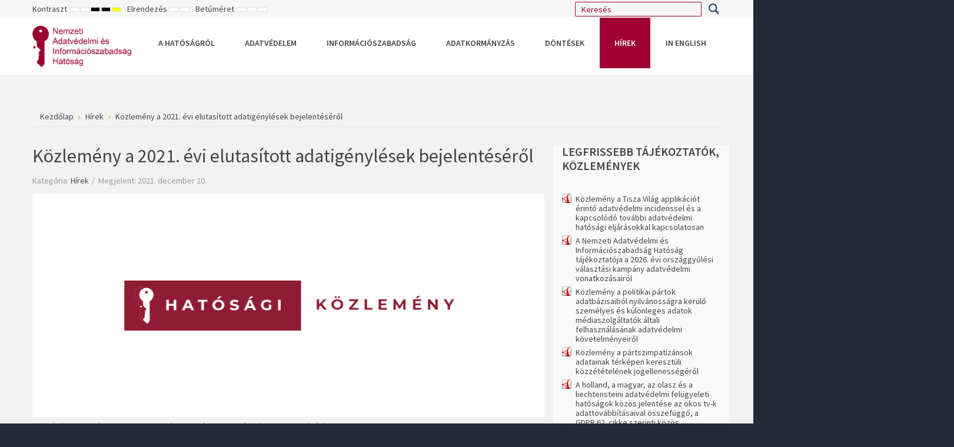

--- FILE ---
content_type: text/html; charset=utf-8
request_url: https://www.naih.hu/hirek/418-kozlemeny-a-2021-evi-elutasitott-adatigenylesek-bejelenteserol
body_size: 69851
content:
<!DOCTYPE html>
<html xmlns="http://www.w3.org/1999/xhtml" xml:lang="hu-hu" lang="hu-hu" dir="ltr">
<head>
		
<meta http-equiv="X-UA-Compatible" content="IE=edge">
<meta name="viewport" content="width=device-width, initial-scale=1.0" />
<meta charset="utf-8" />
	<base href="https://www.naih.hu/hirek/418-kozlemeny-a-2021-evi-elutasitott-adatigenylesek-bejelenteserol" />
	<meta name="keywords" content="adatvédelem, NAIH, GDPR, információs jogok, információszabadság" />
	<meta name="viewport" content="width=device-width, initial-scale=1.0" />
	<meta name="description" content="A Nemzeti Adatvédelmi és Információszabadság Hatóság (NAIH) feladata a személyes adatok védelméhez, valamint a közérdekű és a közérdekből nyilvános adatok megismeréséhez való jog érvényesülésének ellenőrzése és elősegítése, továbbá a személyes adatok Európai Unión belüli szabad áramlásának elősegítése." />
	<meta name="generator" content="Joomla! - Open Source Content Management" />
	<title>Közlemény a 2021. évi elutasított adatigénylések bejelentéséről - Nemzeti Adatvédelmi és Információszabadság Hatóság</title>
	<link href="https://www.naih.hu/component/search/?Itemid=1169&amp;catid=107&amp;id=418&amp;format=opensearch" rel="search" title="Keresés Nemzeti Adatvédelmi és Információszabadság Hatóság" type="application/opensearchdescription+xml" />
	<link href="/media/com_phocadownload/css/main/phocadownload.css?23e498fc4ed1de759a979ce3daffa7c4" rel="stylesheet" />
	<link href="/media/plg_content_phocadownload/css/phocadownload.css?23e498fc4ed1de759a979ce3daffa7c4" rel="stylesheet" />
	<link href="/plugins/system/ef4_jmframework/includes/assets/template/fontawesome/css/font-awesome.min.css" rel="stylesheet" />
	<link href="/templates/jm-university/css/bootstrap.17.css" rel="stylesheet" />
	<link href="/templates/jm-university/css/bootstrap_responsive.17.css" rel="stylesheet" />
	<link href="/templates/jm-university/css/template.17.css" rel="stylesheet" />
	<link href="/templates/jm-university/css/template_responsive.17.css" rel="stylesheet" />
	<link href="/templates/jm-university/css/extended_layouts.17.css" rel="stylesheet" />
	<link href="/templates/jm-university/css/font_switcher.17.css" rel="stylesheet" />
	<link href="//fonts.googleapis.com/css?family=Source+Sans+Pro:300,400,600,700,300italic" rel="stylesheet" />
	<link href="/templates/jm-university/cache/template_params_dcbbf6395a686c89202298b50a3c5e2e.css" rel="stylesheet" />
	<link href="/media/com_phocadownload/css/main/rating.css" rel="stylesheet" />
	<link href="/media/com_phocadownload/css/custom/default.css" rel="stylesheet" />
	<link href="/media/mod_phocadownload_file/phocadownloadfile.css" rel="stylesheet" />
	<link href="/modules/mod_jm_additional_features/assets/default.css" rel="stylesheet" />
	<link href="https://naih.hu/modules/mod_ebstickycookienotice/tmpl/assets/css/cookie.css?v=177894170" rel="stylesheet" />
	<link href="https://naih.hu/modules/mod_ebstickycookienotice/tmpl/assets/css/responsive.css?v=1499676232" rel="stylesheet" />
	<link href="https://cdnjs.cloudflare.com/ajax/libs/animate.css/4.1.1/animate.compat.min.css" rel="stylesheet" />
	<link href="/modules/mod_djmegamenu/assets/css/offcanvas.min.css?4.3.6.pro" rel="stylesheet" />
	<link href="/modules/mod_djmegamenu/mobilethemes/light/djmobilemenu.css?4.3.6.pro" rel="stylesheet" />
	<link href="/modules/mod_djmegamenu/assets/css/theme_override.min.css?4.3.6.pro" rel="stylesheet" />
	<link href="/templates/jm-university/css/djmegamenu.17.css" rel="stylesheet" />
	<link href="/templates/jm-university/css/custom.17.css" rel="stylesheet" />
	<style>
.dj-hideitem, li.item-1095, li.item-1157, li.item-1158, li.item-1799, li.item-1802, li.item-1071, li.item-1072, li.item-1481, li.item-1482 { display: none !important; }

		@media (min-width: 980px) { #dj-megamenu186mobile { display: none; } }
		@media (max-width: 979px) { #dj-megamenu186, #dj-megamenu186sticky, #dj-megamenu186placeholder { display: none !important; } }
	div.mod_search386 input[type="search"]{ width:auto; }
	</style>
	<script src="https://ajax.googleapis.com/ajax/libs/jquery/3.7.1/jquery.min.js"></script>
	<script src="https://code.jquery.com/jquery-migrate-3.4.1.min.js"></script>
	<script src="/media/syw_jqueryeasy/js/jquerynoconflict.js"></script>
	<script src="https://ajax.googleapis.com/ajax/libs/jqueryui/1.13.3/jquery-ui.min.js"></script>
	<script src="/media/system/js/caption.js?23e498fc4ed1de759a979ce3daffa7c4"></script>
	<script src="/media/jui/js/bootstrap.min.js?23e498fc4ed1de759a979ce3daffa7c4"></script>
	<script src="/media/jui/js/jquery.ui.sortable.min.js?23e498fc4ed1de759a979ce3daffa7c4"></script>
	<script src="/plugins/system/ef4_jmframework/includes/assets/template/js/layout.min.js"></script>
	<script src="/templates/jm-university/js/scripts.js"></script>
	<script src="/templates/jm-university/js/backtotop.js"></script>
	<script src="/templates/jm-university/js/jquery.cookie.js"></script>
	<script src="/templates/jm-university/js/fontswitcher.js"></script>
	<script src="/templates/jm-university/js/pagesettings.js"></script>
	<script src="/templates/jm-university/js/effects.js"></script>
	<script src="https://naih.hu/modules/mod_ebstickycookienotice/tmpl/assets/js/cookie_script.js?v=1036739557"></script>
	<script src="/modules/mod_djmegamenu/assets/js/jquery.djmegamenu.min.js?4.3.6.pro" defer></script>
	<script src="/modules/mod_djmegamenu/assets/js/jquery.djmobilemenu.min.js?4.3.6.pro" defer></script>
	<!--[if lt IE 9]><script src="/media/system/js/html5fallback.js?23e498fc4ed1de759a979ce3daffa7c4"></script><![endif]-->
	<script>
jQuery(window).on('load',  function() {
				new JCaption('img.caption');
			});jQuery(function($){ initTooltips(); $("body").on("subform-row-add", initTooltips); function initTooltips (event, container) { container = container || document;$(container).find(".hasTooltip").tooltip({"html": true,"container": "body"});} });window.cookiePath = '/';jQuery(document).ready(function(){
		jQuery('#jmm-add-features-379 [data-linked]').click(function() {
			document.location = jQuery(this).attr('data-linked');
		});
	});
	jQuery(document).ready(function(){
		jQuery('#jmm-add-features-380 [data-linked]').click(function() {
			document.location = jQuery(this).attr('data-linked');
		});
	});
	jQuery(document).ready(function(){
		jQuery('#jmm-add-features-382 [data-linked]').click(function() {
			document.location = jQuery(this).attr('data-linked');
		});
	});
	jQuery(document).ready(function(){
		jQuery('#jmm-add-features-381 [data-linked]').click(function() {
			document.location = jQuery(this).attr('data-linked');
		});
	});
	
	</script>
	<link rel="stylesheet preload" href="https://cdnjs.cloudflare.com/ajax/libs/animate.css/4.1.1/animate.compat.min.css" as="style">

	<link href="/templates/jm-university/images/favicon.ico" rel="Shortcut Icon" />
<link href="/templates/jm-university/css/custom.css" rel="stylesheet" /></head>
<body class=" fixed  top-bar    "><div class="dj-offcanvas-wrapper"><div class="dj-offcanvas-pusher"><div class="dj-offcanvas-pusher-in">
	<div id="jm-allpage">
		<div id="jm-page">
																			
<header id="jm-bar-wrapp" role="banner" class="">
			<div id="jm-top-bar">
			<div class="container-fluid">
				<div class="row-fluid">
										<div id="jm-top-bar1" class="pull-left span6">
						<div class="jm-module-raw  skip-ms"><ul class="nav menu mod-list">
<li class="item-910"><a href="#jm-top-menu-nav" >Go to Main Menu</a></li><li class="item-911"><a href="#jm-main" >Go to Content</a></li></ul>
</div>
												<div id="jm-page-settings" class="pull-left" aria-hidden="true">
							<ul class="nav menu">
																<li class="contrast">
									<ul>
										<li class="contrast-label"><span class="jm-separator">Kontraszt</span></li>
										<li><a href="/hirek?contrast=normal" rel="nofollow" class="jm-normal" title="Alapértelmezett mód engedélyezése."><span class="fa fa-sun-o" aria-hidden="true"></span><span class="sr-only">Alapértelmezett mód</span></a></li>
																				<li><a href="/hirek?contrast=night" rel="nofollow" class="jm-night" title="Éjszakai mód engedélyezése."><span class="fa fa-moon-o" aria-hidden="true"></span><span class="sr-only">Éjszakai mód</span></a></li>
																														<li><a href="/hirek?contrast=highcontrast" rel="nofollow" class="jm-highcontrast" title="Nagy kontrasztú fekete-fehér mód beállítása"><span class="fa fa-eye" aria-hidden="true"></span><span class="sr-only">Nagy kontrasztú fekete-fehér mód</span></a></li>
										<li><a href="/hirek?contrast=highcontrast2" rel="nofollow" class="jm-highcontrast2" title="Nagy kontrasztú fekete sárga mód beállítása"><span class="fa fa-eye" aria-hidden="true"></span><span class="sr-only">Nagy kontrasztú fekete sárga mód</span></a></li>
										<li><a href="/hirek?contrast=highcontrast3" rel="nofollow" class="jm-highcontrast3" title="Nagy kontrasztú sárga fekete mód beállítása"><span class="fa fa-eye" aria-hidden="true"></span><span class="sr-only">Nagy kontrasztú sárga fekete mód</span></a></li>
																			</ul>
								</li>
																								<li class="container-width">
									<ul>
										<li class="width-label"><span class="jm-separator">Elrendezés</span></li>
										<li><a href="/hirek?width=fixed" rel="nofollow" class="jm-fixed" title="Rögzített elrendezés engedélyezése."><span class="fa fa-compress" aria-hidden="true"></span><span class="sr-only">Rögzített elrendezés</span></a></li>
										<li><a href="/hirek?width=wide" rel="nofollow" class="jm-wide" title="Széles elrendezés engedélyezése."><span class="fa fa-expand" aria-hidden="true"></span><span class="sr-only">Széles elrendezés</span></a></li>
									</ul>
								</li>
																								<li class="resizer">
									<ul>
										<li class="resizer-label"><span class="jm-separator">Betűméret</span></li>
										<li><a href="/hirek?fontsize=70" rel="nofollow" class="jm-font-smaller" title="Kisebb betűméret"><span class="fa fa-minus-circle" aria-hidden="true"></span><span class="sr-only">Kisebb betűtípus beállítása</span></a></li>
										<li><a href="/hirek?fontsize=100" rel="nofollow" class="jm-font-normal" title="Alapértelmezett betűméret"><span class="fa fa-font" aria-hidden="true"></span><span class="sr-only">Alapértelmezett betűméret beállítása</span></a></li>
										<li><a href="/hirek?fontsize=130" rel="nofollow" class="jm-font-larger" title="Nagyobb betűméret"><span class="fa fa-plus-circle" aria-hidden="true"></span><span class="sr-only">Nagyobb betűméret beállítása</span></a></li>
									</ul>
								</li>
															</ul>
						</div>
											</div>
															<div id="jm-top-bar2" class="pull-right span6">
						<div class="jm-module-raw  search-ms"><div class="search search-ms mod_search386">
	<form action="/hirek" method="post" class="form-inline" role="search">
		<label for="mod-search-searchword386" class="element-invisible">Keresés...</label> <input name="searchword" id="mod-search-searchword386" maxlength="200"  class="inputbox search-query input-medium" type="search" size="20" placeholder="Keresés" /> <button class="button btn btn-primary" onclick="this.form.searchword.focus();">Keresés</button>		<input type="hidden" name="task" value="search" />
		<input type="hidden" name="option" value="com_search" />
		<input type="hidden" name="Itemid" value="1169" />
	</form>
</div>
</div>
					</div>
					
				</div>
			</div>
		</div>
				<div id="jm-logo-nav">
			<div  class="container-fluid">
				<div id="jm-logo-nav-in">
										<div id="jm-bar-left" class="pull-left">
						<div id="jm-logo-sitedesc">
							<div id="jm-logo-sitedesc-in">
																<div id="jm-logo">
									<a href="https://naih.hu/">
																				<img src="https://naih.hu/images/NAIH_logo_9e0032_text_v2.png" alt="Nemzeti Adatvédelmi és Információszabadság Hatóság" />
																			</a>
								</div>
																							</div>
						</div>
					</div>
															<div id="jm-bar-right" class="pull-right ">
						<nav id="jm-top-menu-nav" tabindex="-1" role="navigation">
							<div class="jm-module-raw "><div class="dj-megamenu-wrapper" data-tmpl="jm-university">
		<ul id="dj-megamenu186" class="dj-megamenu dj-megamenu-override dj-megamenu-wcag horizontalMenu  dj-fa-0" data-options='{"wrap":"jm-logo-nav-in","animIn":"fadeInUp","animOut":"zoomOut","animSpeed":"fast","openDelay":"250","closeDelay":"500","event":"mouseenter","eventClose":"mouseleave","parentOpen":"0","fixed":"0","offset":"0","theme":"override","direction":"ltr","wcag":"1","overlay":"0"}' data-trigger="979" role="menubar" aria-label="DJ-MegaMenu">
		<li class="dj-up itemid435 first parent" role="none"><a class="dj-up_a  "  aria-haspopup="true" aria-expanded="false" href="/"  role="menuitem"><span class="dj-drop" ><span class="title"><span class="name">A Hatóságról</span></span><span class="arrow" aria-hidden="true"></span></span></a><div class="dj-subwrap  single_column subcols1" style=""><div class="dj-subwrap-in" style="width:240px;"><div class="dj-subcol" style="width:240px"><ul class="dj-submenu" role="menu" aria-label="A Hatóságról"><li class="itemid1095 first separator withmodule" role="menuitem"><div class="modules-wrap">		<div class="moduletable">
						<ul class="nav menu mod-list">
<li class="item-1091"><a href="/kozerdeku-adatok" >Közérdekű adatok</a></li><li class="item-1181"><a href="/eves-beszamolok" >Éves beszámolók</a></li><li class="item-1081"><a href="/hatosag-eljarasai" >A Hatóság eljárásai</a></li><li class="item-1156"><a href="/ugyfelszolgalat-kapcsolat" >Ügyfélszolgálat, Kapcsolat</a></li><li class="item-1379"><a href="/adatvedelmi-tisztviselo-bejelento-rendszer" >Online ügyindítás és bejelentő rendszerek</a></li><li class="item-1915"><a href="/gyermekjogok-gyermekeknek/hogyan-is-elhetsz-jogaiddal-a-gyakorlatban-mire-figyelj-oda" >Gyermekjogok</a></li><li class="item-1078"><a href="/aware/aware-altalanos-tajekoztato" >Projektek</a></li><li class="item-1276"><a href="/adatkezelesi-tajekoztatok" >Adatkezelési tájékoztatók</a></li><li class="item-1592"><a href="/esemenyek" >Események</a></li><li class="item-1595"><a href="/egyuttmukodesi-megallapodasok" >Együttműködési megállapodások</a></li><li class="item-1077"><a href="/allaspalyazat" >Álláspályázat</a></li><li class="item-1785"><a href="/uzemeltetesi-informaciok" >Üzemeltetési információk</a></li></ul>
		</div>
	</div></li></ul></div></div></div></li><li class="dj-up itemid502 parent" role="none"><a class="dj-up_a  "  aria-haspopup="true" aria-expanded="false"   tabindex="0"  role="menuitem"><span class="dj-drop" ><span class="title"><span class="name">Adatvédelem</span></span><span class="arrow" aria-hidden="true"></span></span></a><div class="dj-subwrap  multiple_cols subcols4" style=""><div class="dj-subwrap-in" style="width:960px;"><div class="dj-subcol" style="width:240px"><ul class="dj-submenu" role="menu" aria-label="Adatvédelem"><li class="itemid1157 first separator withmodule" role="menuitem"><div class="modules-wrap">		<div class="moduletable">
							<h3>Érintetteknek</h3>
						<ul class="nav menu mod-list">
<li class="item-1229"><a href="/erintetti-jogok" >Érintetti jogok</a></li><li class="item-1428"><a href="/gyermekjogok-gyermekeknek/hogyan-is-elhetsz-jogaiddal-a-gyakorlatban-mire-figyelj-oda" >Gyermekjogok</a></li><li class="item-1163"><a href="/adatvedelmi-szotar" >Adatvédelmi szótár</a></li><li class="item-1395"><a href="/altalanos-adatvedelmi-rendelet-gdpr" target="_blank">Általános adatvédelmi rendelet (GDPR) szövege</a></li><li class="item-1984"><a href="/altalanos-adatvedelmi-rendelet-gdpr-vegrehajtasi-rendelet-szovege" >Általános adatvédelmi rendelet (GDPR) végrehajtási rendelet szövege</a></li></ul>
		</div>
	</div></li></ul></div><div class="dj-subcol" style="width:240px"><ul class="dj-submenu" role="menu" aria-label="Adatkezelőknek"><li class="itemid1158 first separator withmodule" role="menuitem"><div class="modules-wrap">		<div class="moduletable">
							<h3>Adatkezelőknek</h3>
						<ul class="nav menu mod-list">
<li class="item-1177"><a href="/adatvedelmi-nyilvantartas" >Adatvédelmi nyilvántartás</a></li><li class="item-1187"><a href="/tajekoztatok-kozlemenyek" >Tájékoztatók/közlemények</a></li><li class="item-1188"><a href="/tudnivalok-az-adatvedelmi-incidensek-kezeleserol" >Adatvédelmi incidens</a></li><li class="item-1233"><a href="/hatasvizsgalat" >Hatásvizsgálat</a></li><li class="item-1174"><a href="/kozig-hatarozat-birosagi-felulvizsgalata" >Közigazgatási határozat bírósági felülvizsgálata</a></li></ul>
		</div>
	</div></li></ul></div><div class="dj-subcol" style="width:240px"><ul class="dj-submenu" role="menu" aria-label="Nemzetközi"><li class="itemid1799 first separator withmodule" role="menuitem"><div class="modules-wrap">		<div class="moduletable">
							<h3>Nemzetközi - Igazságügyi alapú együttműködés</h3>
						<ul class="nav menu mod-list">
<li class="item-1307 deeper parent"><a href="/schengeni-informacios-rendszer" >Schengeni Információs Rendszer </a><ul class="nav-child unstyled small"><li class="item-1813"><a href="/schengeni-informacios-rendszer/erintetti-jogok-gyakorlasa-sis-rendszerrel-kapcsolatban" >Érintetti jogok gyakorlása SIS rendszernél</a></li><li class="item-1814"><a href="/schengeni-informacios-rendszer/hivatkozasok-sis-rendszerrel-kapcsolatban" >Hivatkozások SIS rendszerrel kapcsolatban</a></li></ul></li><li class="item-1308 divider deeper parent"><span class="separator ">EUROPOL</span>
<ul class="nav-child unstyled small"><li class="item-1314"><a href="/europol/tajekoztato-europol-rendszerrol" >Tájékoztató EUROPOL rendszerről</a></li><li class="item-1315"><a href="/europol/jelentes-az-emberkereskedelem-aldozatairol" >Jelentés az emberkereskedelem áldozatairól</a></li></ul></li><li class="item-1309"><a href="/tftp-terrorist-finance-tracking-program" >TFTP (Terrorist Finance Tracking Program)</a></li><li class="item-1310"><a href="/vamugyi-informacios-rendszer-cis" >Vámügyi Információs Rendszer (CIS)</a></li><li class="item-1312 deeper parent"><a href="/vizuminformacios-rendszer-vis" >Vízuminformációs Rendszer (VIS)</a><ul class="nav-child unstyled small"><li class="item-1817"><a href="/vizuminformacios-rendszer-vis/erintetti-jogok-gyakorlasa-vis-rendszerrel-kapcsolatban" >Érintetti jogok gyakorlása VIS rendszerrel kapcsolatban</a></li><li class="item-1818"><a href="/vizuminformacios-rendszer-vis/hivatkozasok-vis-rendszerrel-kapcsolatban" >Hivatkozások VIS rendszerrel kapcsolatban</a></li></ul></li><li class="item-1311"><a href="/eurodac" >EURODAC</a></li><li class="item-1313"><a href="/belso-piaci-informacios-rendszer-imi" >Belső Piaci Információs rendszer (IMI)</a></li><li class="item-1821"><a href="/interoperabilitas" >Interoperabilitás</a></li><li class="item-1823"><a href="/europai-utasinformacios-es-engedelyezesi-rendszer" >Európai Utasinformációs és Engedélyezési Rendszer</a></li><li class="item-1860"><a href="/ecris-tcn" >ECRIS-TCN</a></li><li class="item-1862"><a href="/az-europai-unios-hatarregisztracios-rendszer-ees" >Az európai uniós határregisztrációs rendszer (EES)</a></li><li class="item-1864"><a href="/utasnyilvantartasi-adatallomany-passenger-name-record-pnr" >Utasnyilvántartási adatállomány – Passenger Name Record (PNR)</a></li><li class="item-1866"><a href="/europai-unio-bunteto-igazsagugyi-egyuttmukodes-ugynoksege-eurojust" >Európai Unió Büntető Igazságügyi Együttműködés Ügynöksége (Eurojust)</a></li></ul>
		</div>
	</div></li></ul></div><div class="dj-subcol" style="width:240px"><ul class="dj-submenu" role="menu" aria-label="Nemzetközi - GDPR alapú együttműködés"><li class="itemid1802 first separator withmodule" role="menuitem"><div class="modules-wrap">		<div class="moduletable">
							<h3>Nemzetközi - GDPR alapú együttműködés</h3>
						<ul class="nav menu mod-list">
<li class="item-1803 deeper parent"><a href="/europai-adatvedelmi-testulet-edpb" >Európai Adatvédelmi Testület (EDPB)</a><ul class="nav-child unstyled small"><li class="item-1172"><a href="/europai-adatvedelmi-testulet-edpb/edpb-iranymutatasai" >Európai Adatvédelmi Testület iránymutatásai</a></li><li class="item-1804"><a href="/europai-adatvedelmi-testulet-edpb/europai-adatvedelmi-testulet-velemenyek" >Európai Adatvédelmi Testület vélemények</a></li><li class="item-1805"><a href="/europai-adatvedelmi-testulet-edpb/europai-adatvedelmi-testulet-kotelezo-ereju-dontesek" >Európai Adatvédelmi Testület kötelező erejű döntések</a></li></ul></li><li class="item-1806"><a href="/egyuttmukodes-az-unios-adatvedelmi-hatosagok-kozott" >Együttműködés az uniós adatvédelmi hatóságok között GDPR 56., 60., 61., 62., 64. cikkek)</a></li><li class="item-1807"><a href="/magatartasi-kodexek-gdpr-40-cikk" >Magatartási kódexek (GDPR 40.cikk)</a></li><li class="item-1808"><a href="/harmadik-orszagba-vagy-nemzetkozi-szervezethez-torteno-adattovabbitas-gdpr-v-fejezet" >Harmadik országba vagy nemzetközi szervezethez történő adattovábbítás (GDPR V. fejezet)</a></li><li class="item-1809"><a href="/az-europai-unio-birosaganak-jogertelmezese-2003-tol" >Az Európai Unió Bíróságának jogértelmezése (2003-tól)</a></li><li class="item-1810"><a href="/unios-digitalis-jogszabaly-csomag" >Uniós digitális jogszabály-csomag</a></li><li class="item-1811"><a href="/unios-adatvedelmi-felugyeleti-hatosagok" >Uniós adatvédelmi felügyeleti hatóságok</a></li><li class="item-1812"><a href="/egyeb-naih-reszvetel" >Egyéb NAIH részvétel</a></li></ul>
		</div>
	</div></li></ul></div></div></div></li><li class="dj-up itemid479 parent" role="none"><a class="dj-up_a  "  aria-haspopup="true" aria-expanded="false"   tabindex="0"  role="menuitem"><span class="dj-drop" ><span class="title"><span class="name">Információszabadság</span></span><span class="arrow" aria-hidden="true"></span></span></a><div class="dj-subwrap  single_column subcols1" style=""><div class="dj-subwrap-in" style="width:240px;"><div class="dj-subcol" style="width:240px"><ul class="dj-submenu" role="menu" aria-label="Információszabadság"><li class="itemid1745 first" role="none"><a href="https://infoszab.hu/"  role="menuitem"><span class="title"><span class="name">Az új információszabadságot támogató online tájékoztató portál</span></span></a></li><li class="itemid1164 alias" role="none"><a href="/dontesek-informacioszabadsag-tajekoztatok-kozlemenyek"  role="menuitem"><span class="title"><span class="name">Információszabadsággal kapcsolatos tájékoztatók</span></span></a></li><li class="itemid1166" role="none"><a href="/informacioszabadsag/kozerdeku-adatigenyles-menete"  role="menuitem"><span class="title"><span class="name">Tájékoztató a közérdekű adatigénylések menetéről</span></span></a></li><li class="itemid1165" role="none"><a href="/informacioszabadsag/kozadat-kereso"  role="menuitem"><span class="title"><span class="name">Közadatkereső</span></span></a></li><li class="itemid1674" role="none"><a href="/informacioszabadsag/relevans-jogszabalyok"  role="menuitem"><span class="title"><span class="name">Releváns jogszabályok</span></span></a></li><li class="itemid1791 alias" role="none"><a href="/jogszabalyok"  role="menuitem"><span class="title"><span class="name">Környezeti információk</span></span></a></li><li class="itemid1904 alias" role="none"><a href="/tromsoi-egyezmeny-ismerteto"  role="menuitem"><span class="title"><span class="name">Tromsøi Egyezmény</span></span></a></li></ul></div></div></div></li><li class="dj-up itemid1869 parent" role="none"><a class="dj-up_a  "  aria-haspopup="true" aria-expanded="false"   tabindex="0"  role="menuitem"><span class="dj-drop" ><span class="title"><span class="name">Adatkormányzás</span></span><span class="arrow" aria-hidden="true"></span></span></a><div class="dj-subwrap  single_column subcols1" style=""><div class="dj-subwrap-in" style="width:240px;"><div class="dj-subcol" style="width:240px"><ul class="dj-submenu" role="menu" aria-label="Adatkormányzás"><li class="itemid1870 first parent separator" role="none"><a class="dj-more "  aria-haspopup="true" aria-expanded="false"   tabindex="0"  role="menuitem"><span class="title"><span class="name">Jogszabályi rendelkezések</span></span><span class="arrow" aria-hidden="true"></span></a><div class="dj-subwrap  single_column subcols1" style=""><div class="dj-subwrap-in" style="width:240px;"><div class="dj-subcol" style="width:240px"><ul class="dj-submenu" role="menu" aria-label="Jogszabályi rendelkezések"><li class="itemid1871 first" role="none"><a href="https://eur-lex.europa.eu/legal-content/HU/TXT/HTML/?uri=CELEX:32022R0868" target="_blank"  role="menuitem"><span class="title"><span class="name">Adatkormányzási rendelet</span></span></a></li><li class="itemid1872" role="none"><a href="https://njt.hu/jogszabaly/2011-112-00-00" target="_blank"  role="menuitem"><span class="title"><span class="name">Infotv. 64/E-H. § </span></span></a></li></ul></div></div></div></li><li class="itemid1873 parent separator" role="none"><a class="dj-more "  aria-haspopup="true" aria-expanded="false"   tabindex="0"  role="menuitem"><span class="title"><span class="name">Útmutatók</span></span><span class="arrow" aria-hidden="true"></span></a><div class="dj-subwrap  single_column subcols1" style=""><div class="dj-subwrap-in" style="width:240px;"><div class="dj-subcol" style="width:240px"><ul class="dj-submenu" role="menu" aria-label="Útmutatók"><li class="itemid1874 first" role="none"><a href="/adatkormanyzas/utmutatok/1-adatkozvetito-szolgaltatok-nyilvantartasba-vetelehez"  role="menuitem"><span class="title"><span class="name">1.	adatközvetítő szolgáltatók nyilvántartásba vételéhez</span></span></a></li><li class="itemid1875" role="none"><a href="/adatkormanyzas/utmutatok/2-adatkozvetito-szolgaltatok-reszere-megfelelosegi-bizonyitvany-kiallitasahoz"  role="menuitem"><span class="title"><span class="name">2.	adatközvetítő szolgáltatók részére megfelelőségi bizonyítvány kiállításához</span></span></a></li><li class="itemid1876" role="none"><a href="/adatkormanyzas/utmutatok/3-adataltruista-szervezetek-nyilvantartasba-vetelehez"  role="menuitem"><span class="title"><span class="name">3.	adataltruista szervezetek nyilvántartásba vételéhez</span></span></a></li><li class="itemid1877" role="none"><a href="/adatkormanyzas/utmutatok/4-adatkozvetito-szolgaltatok-felugyeletere-iranyulo-eljarassal-kapcsolatban"  role="menuitem"><span class="title"><span class="name">4.	adatközvetítő szolgáltatók felügyeletére irányuló eljárással kapcsolatban</span></span></a></li><li class="itemid1878" role="none"><a href="/adatkormanyzas/utmutatok/5-adataltruista-szervezetek-felugyeletere-iranyulo-eljarassal-kapcsolatban"  role="menuitem"><span class="title"><span class="name">5. adataltruista szervezetek felügyeletére irányuló eljárással kapcsolatban</span></span></a></li></ul></div></div></div></li><li class="itemid1879 parent separator" role="none"><a class="dj-more "  aria-haspopup="true" aria-expanded="false"   tabindex="0"  role="menuitem"><span class="title"><span class="name">Nyilvántartások</span></span><span class="arrow" aria-hidden="true"></span></a><div class="dj-subwrap  single_column subcols1" style=""><div class="dj-subwrap-in" style="width:240px;"><div class="dj-subcol" style="width:240px"><ul class="dj-submenu" role="menu" aria-label="Nyilvántartások"><li class="itemid1880 first" role="none"><a href="https://digital-strategy.ec.europa.eu/hu/policies/data-intermediary-services" target="_blank"  role="menuitem"><span class="title"><span class="name">1. EU-ban bejelentett adatközvetítő szolgáltatók nyilvántartása</span></span></a></li><li class="itemid1881" role="none"><a href="https://digital-strategy.ec.europa.eu/hu/policies/data-altruism-organisations" target="_blank"  role="menuitem"><span class="title"><span class="name">2. EU-ban bejelentett adataltruista szervezetek nyilvántartása</span></span></a></li><li class="itemid1885" role="none"><a href="/adatkormanyzas/nyilvantartasok/magyarorszagon-bejelentett-adatkozvetito-szolgaltatok-nyilvantartasa"  role="menuitem"><span class="title"><span class="name">3. Magyarországon bejelentett adatközvetítő szolgáltatók nyilvántartása</span></span></a></li></ul></div></div></div></li></ul></div></div></div></li><li class="dj-up itemid814 parent" role="none"><a class="dj-up_a  "  aria-haspopup="true" aria-expanded="false"   tabindex="0"  role="menuitem"><span class="dj-drop" ><span class="title"><span class="name">Döntések</span></span><span class="arrow" aria-hidden="true"></span></span></a><div class="dj-subwrap  multiple_cols subcols3" style=""><div class="dj-subwrap-in" style="width:720px;"><div class="dj-subcol" style="width:240px"><ul class="dj-submenu" role="menu" aria-label="Döntések"><li class="itemid1071 first separator withmodule" role="menuitem"><div class="modules-wrap">		<div class="moduletable">
							<h3>Adatvédelem</h3>
						<ul class="nav menu mod-list">
<li class="item-1105"><a href="/hatarozatok-vegzesek" >Határozatok/Végzések</a></li><li class="item-1744"><a href="/hirdetmenyek" >Hirdetmények</a></li><li class="item-1104"><a href="/dontesek-adatvedelem-tajekoztatok-koezlemenyek" >Tájékoztatók / Közlemények</a></li><li class="item-1107"><a href="/adatvedelmi-allasfoglalasok" >Állásfoglalások</a></li><li class="item-1625"><a href="/adatvedelmi-jelentesek" >Jelentések</a></li><li class="item-1106"><a href="/adatvedelmi-ajanlasok" >Ajánlások</a></li><li class="item-1103 deeper parent"><span class="nav-header ">Archívum</span>
<ul class="nav-child unstyled small"><li class="item-1108"><a href="/gdpr-elotti-hatarozatok-vegzesek" >GDPR előtti döntések</a></li><li class="item-1109"><a href="/archiv-dontesek/abi-archivum" >ABI archívum</a></li></ul></li></ul>
		</div>
	</div></li></ul></div><div class="dj-subcol" style="width:240px"><ul class="dj-submenu" role="menu" aria-label="Információszabadság"><li class="itemid1072 first separator withmodule" role="menuitem"><div class="modules-wrap">		<div class="moduletable">
							<h3>Információszabadság</h3>
						<ul class="nav menu mod-list">
<li class="item-1112"><a href="/dontesek-infoszab-allasfoglalasok" >Állásfoglalások</a></li><li class="item-1290"><a href="/dontesek-informacioszabadsag-tajekoztatok-kozlemenyek" >Tájékoztatók / Közlemények</a></li><li class="item-1646"><a href="/informacioszabadsag-ajanlasok" >Ajánlások</a></li><li class="item-1111"><a href="/jelentesek" >Jelentések</a></li><li class="item-1939 deeper parent"><span class="nav-header ">Monitoring jelentések</span>
<ul class="nav-child unstyled small"><li class="item-1938"><a href="/monitoring-jelentesek/kozerdeku-adat-kiadasi-monitoring" >Közérdekű adat kiadási monitoring</a></li><li class="item-1940"><a href="/monitoring-jelentesek/kozzeteteli-gyakorlatot-erinto-monitorig" >Közzétételi gyakorlatot érintő monitorig</a></li></ul></li><li class="item-1783 deeper parent"><span class="nav-header ">Határozatok</span>
<ul class="nav-child unstyled small"><li class="item-1784"><a href="/infoszab-hatarozatok/atlathatosagi-hatarozatok" >Átláthatósági határozatok</a></li></ul></li><li class="item-1983"><a href="/adatlap-eves-jelenteshez" >Adatlap az Infotv. 71/D. § (4) bekezdése alapján teljesítendő a 2025. évre vonatkozó éves jelentéshez</a></li><li class="item-1937"><a href="/kitoltesi-utmutato-a-kozerdeku-adatigenylesekrol-szolo-jelentes-kitoltesehez" >Kitöltési útmutató a közérdekű adatigénylésekről szóló jelentés kitöltéséhez</a></li></ul>
		</div>
	</div></li></ul></div><div class="dj-subcol" style="width:240px"><ul class="dj-submenu" role="menu" aria-label="Határterületek"><li class="itemid1481 first separator withmodule" role="menuitem"><div class="modules-wrap">		<div class="moduletable">
							<h3>Határterületek</h3>
						<ul class="nav menu mod-list">
<li class="item-1259"><a href="/././index.php/hatarozatok-vegzesek/category/tag?tagid=27" >Alapjogi határterületek határozatai</a></li><li class="item-1376"><a href="/././index.php/hatarozatok-vegzesek/category/tag?tagid=265" >Alapjogi határterületek állásfoglalásai</a></li><li class="item-1967"><a href="/alapjogi-hatarteruletek-jelentesei" >Alapjogi határterületek jelentései</a></li></ul>
		</div>
	</div></li><li class="itemid1482 separator withmodule" role="menuitem"><div class="modules-wrap">		<div class="moduletable-jogszabalyvelemenyezes">
							<h3>Jogszabály véleményezés</h3>
						<ul class="nav menu mod-list">
<li class="item-1258"><a href="/jogi-szabalyozassal-kapcsolatos-allasfoglalasok-2025" >Jogi szabályozással kapcsolatos állásfoglalások</a></li></ul>
		</div>
	</div></li></ul></div></div></div></li><li class="dj-up itemid1169 current active parent" role="none"><a class="dj-up_a active "  aria-haspopup="true" aria-expanded="false" href="/hirek"  role="menuitem"><span class="dj-drop" ><span class="title"><span class="name">Hírek</span></span><span class="arrow" aria-hidden="true"></span></span></a><div class="dj-subwrap  single_column subcols1" style=""><div class="dj-subwrap-in" style="width:240px;"><div class="dj-subcol" style="width:240px"><ul class="dj-submenu" role="menu" aria-label="Hírek"><li class="itemid1485 first" role="none"><a href="/hirek/koronavirussal-kapcsolatos-tajekoztatok"  role="menuitem"><span class="title"><span class="name">Koronavírussal kapcsolatos tájékoztatók</span></span></a></li><li class="itemid1942" role="none"><a href="/hirek/gyermekjogok-hirek"  role="menuitem"><span class="title"><span class="name">Gyermekjoggal kapcsolatos hírek</span></span></a></li></ul></div></div></div></li><li class="dj-up itemid1277 alias" role="none"><a class="dj-up_a  " href="/about-the-authority"  role="menuitem"><span ><span class="title"><span class="name">In English</span></span></span></a></li></ul>
			<div id="dj-megamenu186mobile" class="dj-megamenu-offcanvas dj-megamenu-offcanvas-light ">
	<button class="dj-mobile-open-btn dj-fa-0" aria-label="Open mobile menu"><span class="dj-mobile-open-icon" aria-hidden="true"></span></button>	<aside id="dj-megamenu186offcanvas" class="dj-offcanvas dj-offcanvas-light dj-offcanvas-left dj-fa-0 " data-effect="3" aria-hidden="true" aria-label="DJ-MegaMenu">
		<div class="dj-offcanvas-top">
			<button class="dj-offcanvas-close-btn" aria-label="Close mobile menu"><span class="dj-offcanvas-close-icon" aria-hidden="true"></span></button>
		</div>
					<div class="dj-offcanvas-logo">
				<a href="https://naih.hu/">
					<img src="/images/NAIH_logo_9e0032_text_v2_small.png" alt="Nemzeti Adatvédelmi és Információszabadság Hatóság" />
				</a>
			</div>
						<div class="dj-offcanvas-content">
			<ul class="dj-mobile-nav dj-mobile-light " role="menubar">
<li class="dj-mobileitem itemid-435 deeper parent" role="none"><a class="dj-up_a  "  aria-haspopup="true" aria-expanded="false" href="/"  role="menuitem"><span class="title"><span class="name">A Hatóságról</span></span></a><ul class="dj-mobile-nav-child"><li class="dj-mobileitem itemid-1095 divider" role="menuitem"><div class="modules-wrap">		<div class="moduletable">
						<ul class="nav menu mod-list">
<li class="item-1091"><a href="/kozerdeku-adatok" >Közérdekű adatok</a></li><li class="item-1181"><a href="/eves-beszamolok" >Éves beszámolók</a></li><li class="item-1081"><a href="/hatosag-eljarasai" >A Hatóság eljárásai</a></li><li class="item-1156"><a href="/ugyfelszolgalat-kapcsolat" >Ügyfélszolgálat, Kapcsolat</a></li><li class="item-1379"><a href="/adatvedelmi-tisztviselo-bejelento-rendszer" >Online ügyindítás és bejelentő rendszerek</a></li><li class="item-1915"><a href="/gyermekjogok-gyermekeknek/hogyan-is-elhetsz-jogaiddal-a-gyakorlatban-mire-figyelj-oda" >Gyermekjogok</a></li><li class="item-1078"><a href="/aware/aware-altalanos-tajekoztato" >Projektek</a></li><li class="item-1276"><a href="/adatkezelesi-tajekoztatok" >Adatkezelési tájékoztatók</a></li><li class="item-1592"><a href="/esemenyek" >Események</a></li><li class="item-1595"><a href="/egyuttmukodesi-megallapodasok" >Együttműködési megállapodások</a></li><li class="item-1077"><a href="/allaspalyazat" >Álláspályázat</a></li><li class="item-1785"><a href="/uzemeltetesi-informaciok" >Üzemeltetési információk</a></li></ul>
		</div>
	</div></li></ul></li><li class="dj-mobileitem itemid-502 deeper parent" role="none"><a class="dj-up_a  "  aria-haspopup="true" aria-expanded="false"   tabindex="0"  role="menuitem"><span class="title"><span class="name">Adatvédelem</span></span></a><ul class="dj-mobile-nav-child"><li class="dj-mobileitem itemid-1157 divider" role="menuitem"><div class="modules-wrap">		<div class="moduletable">
							<h3>Érintetteknek</h3>
						<ul class="nav menu mod-list">
<li class="item-1229"><a href="/erintetti-jogok" >Érintetti jogok</a></li><li class="item-1428"><a href="/gyermekjogok-gyermekeknek/hogyan-is-elhetsz-jogaiddal-a-gyakorlatban-mire-figyelj-oda" >Gyermekjogok</a></li><li class="item-1163"><a href="/adatvedelmi-szotar" >Adatvédelmi szótár</a></li><li class="item-1395"><a href="/altalanos-adatvedelmi-rendelet-gdpr" target="_blank">Általános adatvédelmi rendelet (GDPR) szövege</a></li><li class="item-1984"><a href="/altalanos-adatvedelmi-rendelet-gdpr-vegrehajtasi-rendelet-szovege" >Általános adatvédelmi rendelet (GDPR) végrehajtási rendelet szövege</a></li></ul>
		</div>
	</div></li><li class="dj-mobileitem itemid-1158 divider" role="menuitem"><div class="modules-wrap">		<div class="moduletable">
							<h3>Adatkezelőknek</h3>
						<ul class="nav menu mod-list">
<li class="item-1177"><a href="/adatvedelmi-nyilvantartas" >Adatvédelmi nyilvántartás</a></li><li class="item-1187"><a href="/tajekoztatok-kozlemenyek" >Tájékoztatók/közlemények</a></li><li class="item-1188"><a href="/tudnivalok-az-adatvedelmi-incidensek-kezeleserol" >Adatvédelmi incidens</a></li><li class="item-1233"><a href="/hatasvizsgalat" >Hatásvizsgálat</a></li><li class="item-1174"><a href="/kozig-hatarozat-birosagi-felulvizsgalata" >Közigazgatási határozat bírósági felülvizsgálata</a></li></ul>
		</div>
	</div></li><li class="dj-mobileitem itemid-1799 divider" role="menuitem"><div class="modules-wrap"></div></li><li class="dj-mobileitem itemid-1802 divider" role="menuitem"><div class="modules-wrap">		<div class="moduletable">
							<h3>Nemzetközi - GDPR alapú együttműködés</h3>
						<ul class="nav menu mod-list">
<li class="item-1803 deeper parent"><a href="/europai-adatvedelmi-testulet-edpb" >Európai Adatvédelmi Testület (EDPB)</a><ul class="nav-child unstyled small"><li class="item-1172"><a href="/europai-adatvedelmi-testulet-edpb/edpb-iranymutatasai" >Európai Adatvédelmi Testület iránymutatásai</a></li><li class="item-1804"><a href="/europai-adatvedelmi-testulet-edpb/europai-adatvedelmi-testulet-velemenyek" >Európai Adatvédelmi Testület vélemények</a></li><li class="item-1805"><a href="/europai-adatvedelmi-testulet-edpb/europai-adatvedelmi-testulet-kotelezo-ereju-dontesek" >Európai Adatvédelmi Testület kötelező erejű döntések</a></li></ul></li><li class="item-1806"><a href="/egyuttmukodes-az-unios-adatvedelmi-hatosagok-kozott" >Együttműködés az uniós adatvédelmi hatóságok között GDPR 56., 60., 61., 62., 64. cikkek)</a></li><li class="item-1807"><a href="/magatartasi-kodexek-gdpr-40-cikk" >Magatartási kódexek (GDPR 40.cikk)</a></li><li class="item-1808"><a href="/harmadik-orszagba-vagy-nemzetkozi-szervezethez-torteno-adattovabbitas-gdpr-v-fejezet" >Harmadik országba vagy nemzetközi szervezethez történő adattovábbítás (GDPR V. fejezet)</a></li><li class="item-1809"><a href="/az-europai-unio-birosaganak-jogertelmezese-2003-tol" >Az Európai Unió Bíróságának jogértelmezése (2003-tól)</a></li><li class="item-1810"><a href="/unios-digitalis-jogszabaly-csomag" >Uniós digitális jogszabály-csomag</a></li><li class="item-1811"><a href="/unios-adatvedelmi-felugyeleti-hatosagok" >Uniós adatvédelmi felügyeleti hatóságok</a></li><li class="item-1812"><a href="/egyeb-naih-reszvetel" >Egyéb NAIH részvétel</a></li></ul>
		</div>
	</div></li></ul></li><li class="dj-mobileitem itemid-479 deeper parent" role="none"><a class="dj-up_a  "  aria-haspopup="true" aria-expanded="false"   tabindex="0"  role="menuitem"><span class="title"><span class="name">Információszabadság</span></span></a><ul class="dj-mobile-nav-child"><li class="dj-mobileitem itemid-1745" role="none"><a class="dj-up_a  " href="https://infoszab.hu/"  role="menuitem"><span class="title"><span class="name">Az új információszabadságot támogató online tájékoztató portál</span></span></a></li><li class="dj-mobileitem itemid-1164" role="none"><a class="dj-up_a  " href="/dontesek-informacioszabadsag-tajekoztatok-kozlemenyek"  role="menuitem"><span class="title"><span class="name">Információszabadsággal kapcsolatos tájékoztatók</span></span></a></li><li class="dj-mobileitem itemid-1166" role="none"><a class="dj-up_a  " href="/informacioszabadsag/kozerdeku-adatigenyles-menete"  role="menuitem"><span class="title"><span class="name">Tájékoztató a közérdekű adatigénylések menetéről</span></span></a></li><li class="dj-mobileitem itemid-1165" role="none"><a class="dj-up_a  " href="/informacioszabadsag/kozadat-kereso"  role="menuitem"><span class="title"><span class="name">Közadatkereső</span></span></a></li><li class="dj-mobileitem itemid-1674" role="none"><a class="dj-up_a  " href="/informacioszabadsag/relevans-jogszabalyok"  role="menuitem"><span class="title"><span class="name">Releváns jogszabályok</span></span></a></li><li class="dj-mobileitem itemid-1791" role="none"><a class="dj-up_a  " href="/jogszabalyok"  role="menuitem"><span class="title"><span class="name">Környezeti információk</span></span></a></li><li class="dj-mobileitem itemid-1904" role="none"><a class="dj-up_a  " href="/tromsoi-egyezmeny-ismerteto"  role="menuitem"><span class="title"><span class="name">Tromsøi Egyezmény</span></span></a></li></ul></li><li class="dj-mobileitem itemid-1869 deeper parent" role="none"><a class="dj-up_a  "  aria-haspopup="true" aria-expanded="false"   tabindex="0"  role="menuitem"><span class="title"><span class="name">Adatkormányzás</span></span></a><ul class="dj-mobile-nav-child"><li class="dj-mobileitem itemid-1870 divider deeper parent" role="none"><a class="dj-up_a  "  aria-haspopup="true" aria-expanded="false"   tabindex="0"  role="menuitem"><span class="title"><span class="name">Jogszabályi rendelkezések</span></span></a><ul class="dj-mobile-nav-child"><li class="dj-mobileitem itemid-1871" role="none"><a class="dj-up_a  " href="https://eur-lex.europa.eu/legal-content/HU/TXT/HTML/?uri=CELEX:32022R0868" target="_blank"  role="menuitem"><span class="title"><span class="name">Adatkormányzási rendelet</span></span></a></li><li class="dj-mobileitem itemid-1872" role="none"><a class="dj-up_a  " href="https://njt.hu/jogszabaly/2011-112-00-00" target="_blank"  role="menuitem"><span class="title"><span class="name">Infotv. 64/E-H. § </span></span></a></li></ul></li><li class="dj-mobileitem itemid-1873 divider deeper parent" role="none"><a class="dj-up_a  "  aria-haspopup="true" aria-expanded="false"   tabindex="0"  role="menuitem"><span class="title"><span class="name">Útmutatók</span></span></a><ul class="dj-mobile-nav-child"><li class="dj-mobileitem itemid-1874" role="none"><a class="dj-up_a  " href="/adatkormanyzas/utmutatok/1-adatkozvetito-szolgaltatok-nyilvantartasba-vetelehez"  role="menuitem"><span class="title"><span class="name">1.	adatközvetítő szolgáltatók nyilvántartásba vételéhez</span></span></a></li><li class="dj-mobileitem itemid-1875" role="none"><a class="dj-up_a  " href="/adatkormanyzas/utmutatok/2-adatkozvetito-szolgaltatok-reszere-megfelelosegi-bizonyitvany-kiallitasahoz"  role="menuitem"><span class="title"><span class="name">2.	adatközvetítő szolgáltatók részére megfelelőségi bizonyítvány kiállításához</span></span></a></li><li class="dj-mobileitem itemid-1876" role="none"><a class="dj-up_a  " href="/adatkormanyzas/utmutatok/3-adataltruista-szervezetek-nyilvantartasba-vetelehez"  role="menuitem"><span class="title"><span class="name">3.	adataltruista szervezetek nyilvántartásba vételéhez</span></span></a></li><li class="dj-mobileitem itemid-1877" role="none"><a class="dj-up_a  " href="/adatkormanyzas/utmutatok/4-adatkozvetito-szolgaltatok-felugyeletere-iranyulo-eljarassal-kapcsolatban"  role="menuitem"><span class="title"><span class="name">4.	adatközvetítő szolgáltatók felügyeletére irányuló eljárással kapcsolatban</span></span></a></li><li class="dj-mobileitem itemid-1878" role="none"><a class="dj-up_a  " href="/adatkormanyzas/utmutatok/5-adataltruista-szervezetek-felugyeletere-iranyulo-eljarassal-kapcsolatban"  role="menuitem"><span class="title"><span class="name">5. adataltruista szervezetek felügyeletére irányuló eljárással kapcsolatban</span></span></a></li></ul></li><li class="dj-mobileitem itemid-1879 divider deeper parent" role="none"><a class="dj-up_a  "  aria-haspopup="true" aria-expanded="false"   tabindex="0"  role="menuitem"><span class="title"><span class="name">Nyilvántartások</span></span></a><ul class="dj-mobile-nav-child"><li class="dj-mobileitem itemid-1880" role="none"><a class="dj-up_a  " href="https://digital-strategy.ec.europa.eu/hu/policies/data-intermediary-services" target="_blank"  role="menuitem"><span class="title"><span class="name">1. EU-ban bejelentett adatközvetítő szolgáltatók nyilvántartása</span></span></a></li><li class="dj-mobileitem itemid-1881" role="none"><a class="dj-up_a  " href="https://digital-strategy.ec.europa.eu/hu/policies/data-altruism-organisations" target="_blank"  role="menuitem"><span class="title"><span class="name">2. EU-ban bejelentett adataltruista szervezetek nyilvántartása</span></span></a></li><li class="dj-mobileitem itemid-1885" role="none"><a class="dj-up_a  " href="/adatkormanyzas/nyilvantartasok/magyarorszagon-bejelentett-adatkozvetito-szolgaltatok-nyilvantartasa"  role="menuitem"><span class="title"><span class="name">3. Magyarországon bejelentett adatközvetítő szolgáltatók nyilvántartása</span></span></a></li></ul></li></ul></li><li class="dj-mobileitem itemid-814 deeper parent" role="none"><a class="dj-up_a  "  aria-haspopup="true" aria-expanded="false"   tabindex="0"  role="menuitem"><span class="title"><span class="name">Döntések</span></span></a><ul class="dj-mobile-nav-child"><li class="dj-mobileitem itemid-1071 divider" role="menuitem"><div class="modules-wrap">		<div class="moduletable">
							<h3>Adatvédelem</h3>
						<ul class="nav menu mod-list">
<li class="item-1105"><a href="/hatarozatok-vegzesek" >Határozatok/Végzések</a></li><li class="item-1744"><a href="/hirdetmenyek" >Hirdetmények</a></li><li class="item-1104"><a href="/dontesek-adatvedelem-tajekoztatok-koezlemenyek" >Tájékoztatók / Közlemények</a></li><li class="item-1107"><a href="/adatvedelmi-allasfoglalasok" >Állásfoglalások</a></li><li class="item-1625"><a href="/adatvedelmi-jelentesek" >Jelentések</a></li><li class="item-1106"><a href="/adatvedelmi-ajanlasok" >Ajánlások</a></li><li class="item-1103 deeper parent"><span class="nav-header ">Archívum</span>
<ul class="nav-child unstyled small"><li class="item-1108"><a href="/gdpr-elotti-hatarozatok-vegzesek" >GDPR előtti döntések</a></li><li class="item-1109"><a href="/archiv-dontesek/abi-archivum" >ABI archívum</a></li></ul></li></ul>
		</div>
	</div></li><li class="dj-mobileitem itemid-1072 divider" role="menuitem"><div class="modules-wrap">		<div class="moduletable">
							<h3>Információszabadság</h3>
						<ul class="nav menu mod-list">
<li class="item-1112"><a href="/dontesek-infoszab-allasfoglalasok" >Állásfoglalások</a></li><li class="item-1290"><a href="/dontesek-informacioszabadsag-tajekoztatok-kozlemenyek" >Tájékoztatók / Közlemények</a></li><li class="item-1646"><a href="/informacioszabadsag-ajanlasok" >Ajánlások</a></li><li class="item-1111"><a href="/jelentesek" >Jelentések</a></li><li class="item-1939 deeper parent"><span class="nav-header ">Monitoring jelentések</span>
<ul class="nav-child unstyled small"><li class="item-1938"><a href="/monitoring-jelentesek/kozerdeku-adat-kiadasi-monitoring" >Közérdekű adat kiadási monitoring</a></li><li class="item-1940"><a href="/monitoring-jelentesek/kozzeteteli-gyakorlatot-erinto-monitorig" >Közzétételi gyakorlatot érintő monitorig</a></li></ul></li><li class="item-1783 deeper parent"><span class="nav-header ">Határozatok</span>
<ul class="nav-child unstyled small"><li class="item-1784"><a href="/infoszab-hatarozatok/atlathatosagi-hatarozatok" >Átláthatósági határozatok</a></li></ul></li><li class="item-1983"><a href="/adatlap-eves-jelenteshez" >Adatlap az Infotv. 71/D. § (4) bekezdése alapján teljesítendő a 2025. évre vonatkozó éves jelentéshez</a></li><li class="item-1937"><a href="/kitoltesi-utmutato-a-kozerdeku-adatigenylesekrol-szolo-jelentes-kitoltesehez" >Kitöltési útmutató a közérdekű adatigénylésekről szóló jelentés kitöltéséhez</a></li></ul>
		</div>
	</div></li><li class="dj-mobileitem itemid-1481 divider" role="menuitem"><div class="modules-wrap">		<div class="moduletable">
							<h3>Határterületek</h3>
						<ul class="nav menu mod-list">
<li class="item-1259"><a href="/././index.php/hatarozatok-vegzesek/category/tag?tagid=27" >Alapjogi határterületek határozatai</a></li><li class="item-1376"><a href="/././index.php/hatarozatok-vegzesek/category/tag?tagid=265" >Alapjogi határterületek állásfoglalásai</a></li><li class="item-1967"><a href="/alapjogi-hatarteruletek-jelentesei" >Alapjogi határterületek jelentései</a></li></ul>
		</div>
	</div></li><li class="dj-mobileitem itemid-1482 divider" role="menuitem"><div class="modules-wrap">		<div class="moduletable-jogszabalyvelemenyezes">
							<h3>Jogszabály véleményezés</h3>
						<ul class="nav menu mod-list">
<li class="item-1258"><a href="/jogi-szabalyozassal-kapcsolatos-allasfoglalasok-2025" >Jogi szabályozással kapcsolatos állásfoglalások</a></li></ul>
		</div>
	</div></li></ul></li><li class="dj-mobileitem itemid-1169 current active deeper parent" role="none"><a class="dj-up_a  "  aria-haspopup="true" aria-expanded="false" href="/hirek"  role="menuitem"><span class="title"><span class="name">Hírek</span></span></a><ul class="dj-mobile-nav-child"><li class="dj-mobileitem itemid-1485" role="none"><a class="dj-up_a  " href="/hirek/koronavirussal-kapcsolatos-tajekoztatok"  role="menuitem"><span class="title"><span class="name">Koronavírussal kapcsolatos tájékoztatók</span></span></a></li><li class="dj-mobileitem itemid-1942" role="none"><a class="dj-up_a  " href="/hirek/gyermekjogok-hirek"  role="menuitem"><span class="title"><span class="name">Gyermekjoggal kapcsolatos hírek</span></span></a></li></ul></li><li class="dj-mobileitem itemid-1277" role="none"><a class="dj-up_a  " href="/about-the-authority"  role="menuitem"><span class="title"><span class="name">In English</span></span></a></li></ul>
		</div>
			</aside>
</div>	</div></div>
						</nav>
					</div>
									</div>
			</div>
		</div>
	</header>
							<div id="jm-system-message"><div class="container-fluid"><div id="system-message-container">
	</div>
</div></div>							
 
							
							
							
							 
<div id="jm-main" tabindex="-1">
	<div class="container-fluid">
		
				<div class="row-fluid">
			<div id="jm-breadcrumbs" class="span12 ">
				<div aria-label="Breadcrumbs(HU)" role="navigation">
	<ul itemscope itemtype="https://schema.org/BreadcrumbList" class="breadcrumb">
					<li class="active">
				<span class="divider icon-location"></span>
			</li>
		
						<li itemprop="itemListElement" itemscope itemtype="https://schema.org/ListItem">
											<a itemprop="item" href="/" class="pathway"><span itemprop="name">Kezdőlap</span></a>
					
											<span class="divider">
							<img src="/templates/jm-university/images/system/arrow.png" alt="" />						</span>
										<meta itemprop="position" content="1">
				</li>
							<li itemprop="itemListElement" itemscope itemtype="https://schema.org/ListItem">
											<a itemprop="item" href="/hirek" class="pathway"><span itemprop="name">Hírek</span></a>
					
											<span class="divider">
							<img src="/templates/jm-university/images/system/arrow.png" alt="" />						</span>
										<meta itemprop="position" content="2">
				</li>
							<li itemprop="itemListElement" itemscope itemtype="https://schema.org/ListItem" class="active">
					<span itemprop="name">
						Közlemény a 2021. évi elutasított adatigénylések bejelentéséről					</span>
					<meta itemprop="position" content="3">
				</li>
				</ul>
</div>

			</div>
		</div>
				<div class="row-fluid">
			<div id="jm-content" class="span9" data-xtablet="span12" data-tablet="span12" data-mobile="span12">
												<main id="jm-maincontent" role="main">
					<div class="item-page" itemscope itemtype="https://schema.org/Article">
	<meta itemprop="inLanguage" content="hu-HU" />
	
		
			<div class="page-header">
		<h2 itemprop="headline">
			Közlemény a 2021. évi elutasított adatigénylések bejelentéséről		</h2>
							</div>
					
		
						<dl class="article-info muted">

		
			<dt class="article-info-term">
									Részletek							</dt>

			
			
										<dd class="category-name">
																		Kategória: <a href="/hirek" itemprop="genre">Hírek</a>							</dd>			
			
										<dd class="published">
				<span class="icon-calendar" aria-hidden="true"></span>
				<time datetime="2021-12-20T17:34:35+01:00" itemprop="datePublished">
					Megjelent: 2021. december 20.				</time>
			</dd>			
		
					
			
						</dl>
	
	
		
								<div itemprop="articleBody">
		<p><img src="/images/HATOSAGI-KOZLEMENY_long_txt.png" alt="HATOSAGI KOZLEMENY long txt" /></p>
<p>A Hatóság közleményt adott ki a&nbsp;2021. évi elutasított adatigénylések bejelentéséről.</p>
 
<p>A közlemény itt olvasható:</p>
<p><div class="phocadownloadfile32"><a href="/dontesek-informacioszabadsag-tajekoztatok-kozlemenyek?download=471:kozlemeny-a-2021-evi-elutasitott-adatigenylesek-bejelenteserol" target="_blank" >Közlemény a 2021. évi elutasított adatigénylések bejelentéséről</a></div></p>	</div>

	
							</div>

				</main>
											</div>
									<aside id="jm-right" role="complementary" class="span3" data-xtablet="span12 first-span" data-tablet="span12 first-span" data-mobile="span12 first-span">
				<div class="">
					<div class="jm-module "><div class="jm-module-in"><h3 class="jm-title "><span>Legfrissebb</span> <span>tájékoztatók,</span> <span>közlemények</span> </h3><div class="jm-module-content clearfix "><div class="phoca-dl-file-box-mod"><div class="pd-mf-box"><div class="pd-filename"><div class="pd-document16" style="background: url('https://naih.hu/media/com_phocadownload/images/mime/16/icon-pdf.png') 0 center no-repeat;"><div class="pd-float"><a href="/dontesek-adatvedelem-tajekoztatok-koezlemenyek/file/1335-kozlemeny-a-tisza-vilag-applikaciot-erinto-adatvedelmi-incidenssel-es-a-kapcsolodo-tovabbi-adatvedelmi-hatosagi-eljarasokkal-kapcsolatosan" title="Közlemény a Tisza Világ applikációt érintő adatvédelmi incidenssel és a kapcsolódó további adatvédelmi hatósági eljárásokkal kapcsolatosan" >Közlemény a Tisza Világ applikációt érintő adatvédelmi incidenssel és a kapcsolódó további adatvédelmi hatósági eljárásokkal kapcsolatosan</a></div></div>
</div>
</div><div class="pd-mf-box"><div class="pd-filename"><div class="pd-document16" style="background: url('https://naih.hu/media/com_phocadownload/images/mime/16/icon-pdf.png') 0 center no-repeat;"><div class="pd-float"><a href="/dontesek-adatvedelem-tajekoztatok-koezlemenyek/file/1321-a-nemzeti-adatvedelmi-es-informacioszabadsag-hatosag-tajekoztatoja-a-2026-evi-orszaggyulesi-valasztasi-kampany-adatvedelmi-vonatkozasairol" title="A Nemzeti Adatvédelmi és Információszabadság Hatóság tájékoztatója a 2026. évi országgyűlési választási kampány adatvédelmi vonatkozásairól" >A Nemzeti Adatvédelmi és Információszabadság Hatóság tájékoztatója a 2026. évi országgyűlési választási kampány adatvédelmi vonatkozásairól</a></div></div>
</div>
</div><div class="pd-mf-box"><div class="pd-filename"><div class="pd-document16" style="background: url('https://naih.hu/media/com_phocadownload/images/mime/16/icon-pdf.png') 0 center no-repeat;"><div class="pd-float"><a href="/dontesek-adatvedelem-tajekoztatok-koezlemenyek/file/1303-kozlemeny-a-politikai-partok-adatbazisaibol-nyilvanossagra-kerulo-szemelyes-es-kulonleges-adatok-mediaszolgaltatok-altali-felhasznalasanak-adatvedelmi-kovetelmenyeirol" title="Közlemény a politikai pártok adatbázisaiból nyilvánosságra kerülő személyes és különleges adatok médiaszolgáltatók általi felhasználásának adatvédelmi követelményeiről" >Közlemény a politikai pártok adatbázisaiból nyilvánosságra kerülő személyes és különleges adatok médiaszolgáltatók általi felhasználásának adatvédelmi követelményeiről</a></div></div>
</div>
</div><div class="pd-mf-box"><div class="pd-filename"><div class="pd-document16" style="background: url('https://naih.hu/media/com_phocadownload/images/mime/16/icon-pdf.png') 0 center no-repeat;"><div class="pd-float"><a href="/dontesek-adatvedelem-tajekoztatok-koezlemenyek/file/1304-kozlemeny-a-partszimpatizansok-adatainak-terkepen-keresztuli-kozzetetelenek-jogellenessegerol" title="Közlemény  a pártszimpatizánsok adatainak térképen keresztüli közzétételének jogellenességéről" >Közlemény  a pártszimpatizánsok adatainak térképen keresztüli közzétételének jogellenességéről</a></div></div>
</div>
</div><div class="pd-mf-box"><div class="pd-filename"><div class="pd-document16" style="background: url('https://naih.hu/media/com_phocadownload/images/mime/16/icon-pdf.png') 0 center no-repeat;"><div class="pd-float"><a href="/dontesek-adatvedelem-tajekoztatok-koezlemenyek/file/[base64]" title="A holland, a magyar, az olasz és a liechtensteini adatvédelmi felügyeleti hatóságok közös jelentése az okos tv-k adattovábbításaival összefüggő, a GDPR 62. cikke szerinti közös műveletről (angol nyelvű változat)" >A holland, a magyar, az olasz és a liechtensteini adatvédelmi felügyeleti hatóságok közös jelentése az okos tv-k adattovábbításaival összefüggő, a GDPR 62. cikke szerinti közös műveletről (angol nyelvű változat)</a></div></div>
</div>
</div><div class="pd-mf-box"><div class="pd-filename"><div class="pd-document16" style="background: url('https://naih.hu/media/com_phocadownload/images/mime/16/icon-pdf.png') 0 center no-repeat;"><div class="pd-float"><a href="/dontesek-adatvedelem-tajekoztatok-koezlemenyek/file/[base64]" title="A holland, a magyar, az olasz és a liechtensteini adatvédelmi felügyeleti hatóságok közös jelentése az okos tv-k adattovábbításaival összefüggő, a GDPR 62. cikke szerinti közös műveletről (magyar nyelvű változat)" >A holland, a magyar, az olasz és a liechtensteini adatvédelmi felügyeleti hatóságok közös jelentése az okos tv-k adattovábbításaival összefüggő, a GDPR 62. cikke szerinti közös műveletről (magyar nyelvű változat)</a></div></div>
</div>
</div><div class="pd-mf-box"><div class="pd-filename"><div class="pd-document16" style="background: url('https://naih.hu/media/com_phocadownload/images/mime/16/icon-pdf.png') 0 center no-repeat;"><div class="pd-float"><a href="/dontesek-adatvedelem-tajekoztatok-koezlemenyek/file/1273-kozlemeny-a-tisza-vilag-applikacio-adatvedelmi-megiteleserol" title="Közlemény a TISZA Világ applikáció adatvédelmi megítéléséről" >Közlemény a TISZA Világ applikáció adatvédelmi megítéléséről</a></div></div>
</div>
</div><div class="pd-mf-box"><div class="pd-filename"><div class="pd-document16" style="background: url('https://naih.hu/media/com_phocadownload/images/mime/16/icon-pdf.png') 0 center no-repeat;"><div class="pd-float"><a href="/dontesek-adatvedelem-tajekoztatok-koezlemenyek/file/1192-kozlemeny-a-metropol-altal-kozolt-fenykepek-adatvedelmi-megiteleserol" title="Közlemény a Metropol által közölt fényképek adatvédelmi megítéléséről" >Közlemény a Metropol által közölt fényképek adatvédelmi megítéléséről</a></div></div>
</div>
</div></div></div></div></div>				</div>
			</aside>
					</div>
	</div>
</div>
							
							
							
<div id="jm-footer-mod" class="">
	<div class="container-fluid">
		<div id="jm-footer-mod-in">
			<div class="row-fluid jm-flexiblock jm-footer-mod"><div class="span4"  data-default="span4" data-wide="span4" data-normal="span4" data-xtablet="span4" data-tablet="span100" data-mobile="span100"><div class="jm-module "><div class="jm-module-in"><div class="jm-module-content clearfix notitle">

<div class="custom"  >
	<p><img src="/images/NAIH_logo_9e0032_text_v2.png" alt="" width="179" height="73" /></p>
<hr />
<p><a href="/kozerdeku-adatok?view=tabs&amp;layout=accordion" rel="noreferrer" title="Közérdekű adatok">Közérdekű adatok</a></p>
<p><a href="/altalanos-adatvedelmi-rendelet-gdpr" target="_blank" rel="noopener" title="Általános adatvédelmi rendelet (GDPR)">Általános adatvédelmi rendelet (GDPR)</a></p>
<p><a href="/adatkezelesi-tajekoztatok" rel="noreferrer" title="Adatkezelési tájékoztató">Adatkezelési tájékoztatók</a></p>
<p><a href="/akadalymentesitesi-nyilatkozat" rel="noreferrer" title="Akadálymentesítési nyilatkozat">Akadálymentesítési nyilatkozat</a></p>
<p><a href="/suti-tajekoztato" title="Süti tájékoztató">Süti (cookie)&nbsp;tájékoztató</a></p>
<p>&nbsp;</p></div>
</div></div></div></div><div class="span4"  data-default="span4" data-wide="span4" data-normal="span4" data-xtablet="span4" data-tablet="span100 first-span" data-mobile="span100 first-span"><div class="jm-module  style2-ms color3-ms margin-ms"><div class="jm-module-in"><div class="jm-module-content clearfix notitle">
<div id="jmm-add-features-379" class="jmm-add-features default iposition-def-left  style2-ms color3-ms margin-ms">
	<div class="jmm-add-features-in">
		<div class="jmm-items rows-1">
				<div class="jmm-row row-0">
				
				<div class="jmm-item item-1 ">
					<div class="jmm-item-in">
	
					<div class="jmm-icon custom"><div class="jmm-icon-in"><span class="fa fa-envelope-o fa-2x" aria-hidden="true"></span></div></div>
										<div class="jmm-description">
													<div class="jmm-title">
								
									E-mail / Levelezési cím
								
							</div>
						
													<div class="jmm-text">ugyfelszolgalat@naih.hu
<br />
1363 Budapest, Pf.: 9.</div>
																	</div>
					
					</div>
				</div>

								</div>
		</div>
        		
	</div>
</div>
</div></div></div><div class="jm-module  style2-ms color5-ms margin-ms"><div class="jm-module-in"><div class="jm-module-content clearfix notitle">
<div id="jmm-add-features-380" class="jmm-add-features default iposition-def-left  style2-ms color5-ms margin-ms">
	<div class="jmm-add-features-in">
		<div class="jmm-items rows-1">
				<div class="jmm-row row-0">
				
				<div class="jmm-item item-1 ">
					<div class="jmm-item-in">
	
					<div class="jmm-icon custom"><div class="jmm-icon-in" data-linked="#"><span class="fa fa-map-marker fa-2x" aria-hidden="true"></span></div></div>
										<div class="jmm-description">
													<div class="jmm-title">
																	<a href="#">
								
									Cím
																	</a>
								
							</div>
						
													<div class="jmm-text">1055 Budapest, <br />
Falk Miksa utca 9-11</div>
																	</div>
					
					</div>
				</div>

								</div>
		</div>
        		
	</div>
</div>
</div></div></div></div><div class="span4"  data-default="span4" data-wide="span4" data-normal="span4" data-xtablet="span4" data-tablet="span100 first-span" data-mobile="span100 first-span"><div class="jm-module  style2-ms color2-ms margin-ms"><div class="jm-module-in"><div class="jm-module-content clearfix notitle">
<div id="jmm-add-features-382" class="jmm-add-features default iposition-def-left  style2-ms color2-ms margin-ms">
	<div class="jmm-add-features-in">
		<div class="jmm-items rows-1">
				<div class="jmm-row row-0">
				
				<div class="jmm-item item-1 ">
					<div class="jmm-item-in">
	
					<div class="jmm-icon custom"><div class="jmm-icon-in"><span class="fa fa-fax fa-2x" aria-hidden="true"></span></div></div>
										<div class="jmm-description">
													<div class="jmm-title">
								
									Hivatali kapu
								
							</div>
						
													<div class="jmm-text">Rövid név: NAIH <br />KR ID: 429616918</div>
																	</div>
					
					</div>
				</div>

								</div>
		</div>
        		
	</div>
</div>
</div></div></div><div class="jm-module  style2-ms color4-ms margin-ms"><div class="jm-module-in"><div class="jm-module-content clearfix notitle">
<div id="jmm-add-features-381" class="jmm-add-features default iposition-def-left  style2-ms color4-ms margin-ms">
	<div class="jmm-add-features-in">
		<div class="jmm-items rows-1">
				<div class="jmm-row row-0">
				
				<div class="jmm-item item-1 ">
					<div class="jmm-item-in">
	
					<div class="jmm-icon custom"><div class="jmm-icon-in"><span class="fa fa-phone fa-2x" aria-hidden="true"></span></div></div>
										<div class="jmm-description">
													<div class="jmm-title">
								
									Telefon
								
							</div>
						
													<div class="jmm-text">+36 (30) 683-5969<br />
+36 (30) 549-6838<br />
+36 (1) 391 1400</div>
																	</div>
					
					</div>
				</div>

								</div>
		</div>
        		
	</div>
</div>
</div></div></div></div></div>		</div>
	</div>
</div>
							<footer id="jm-footer" role="contentinfo" class="">
		<div class="container-fluid clearfix jm-footer">
				<div id="jm-footer-in" class="row-fluid">
															<div id="jm-footer-right" class="span4 pull-right">
						</div>
				</div>
		</div>
</footer>
<p id="jm-back-top"><a id="backtotop" href="#"><span class="sr-only">Back to top</span></a></p>							
<div id="jm-debug">
	<div class="container-fluid">
		<div class="row-fluid">
			
<!--****************************** COOKIES HTML CODE START HERE ******************************-->
<div class="notice_div_ribbin ebsticky_bottom" id="eu_cookies">
	<div class="inner1 ">

		<div class="inner3 eb_contentwrap">
						<div class="eb_textinfo">
				<div class="heading_title">Weboldalunkon sütiket használunk</div>				<p>A naih.hu-n kizárólag az oldal működéséhez feltétlenül szükséges és munkamenet támogató, az egyes felhasználói munkamenetek azonosítására szolgáló sütiket (cookies) használunk. <br />A Hatóság oldalán alkalmazott funkcionális sütikről bővebb tájékoztatás a "Tájékoztatás a sütikről" gomb megnyomásával érhető el.</p>			</div>
		</div>
		<div class="button_message eb_privacypolicy"> 
							<a target="_blank" href="/./index.php?option=com_content&view=article&id=234" class="button_cookie eb_papbtn" aria-label="Cookie Policy">Tájékoztató a sütikről</a>
						<button class="button_cookie" onclick="calltohide()" id="hideme" type="button">Elfogadom</button>
		</div>

	</div>
</div>
<!--****************************** COOKIES HTML CODE END HERE ******************************-->

<!--****************************** COOKIES JAVSCRIPT CODE START HERE -- FOR ACCEPT ******************************-->
<script type="text/javascript">
	check_cookie(getBaseURL());
</script>
<!--****************************** COOKIES JAVSCRIPT CODE END HERE ******************************-->

<!--****************************** COOKIES CSS START HERE ******************************-->
<style>
.notice_div_simplebar,.notice_div_ribbin{background:#222a36!important; z-index: 99999!important; }
.inner3 .heading_title{color:#ffffff!important; font-size: 18px;}
.inner3 p{color:#cccccc!important; font-size: 12px;}
.button_cookie{background:#9e0032!important; color:#ffffff!important; border: 0; width: 100%; font-family: "Poppins", sans-serif; line-height: normal;}
.eb_papbtn{background:#9e0032!important; color:#ffffff!important;}
.eb_contentimagewrap .eb_contentwrap .eb_imagewrap{float:left; width:px; padding-right:15px;}
.eb_contentimagewrap .eb_contentwrap .eb_textinfo{float:left; width:calc(100% - px);}
</style>
<!--****************************** COOKIES CSS END HERE ******************************-->
		</div>
	</div>
</div>
							</div>
	</div>
</div></div></div></body>
</html>


--- FILE ---
content_type: text/css; charset=utf-8
request_url: https://www.naih.hu/templates/jm-university/css/custom.css
body_size: 3577
content:
/*Width calculation for 5 tabs - DJ Tabs(Startpage)*/
#mod219_djtabs .djtabs-title-wrapper {
width:20%;
}

/*Width calculation for 4 tabs - DJ Tabs(Startpage)*/
/*#mod219_djtabs .djtabs-title-wrapper {
width:25%;
}*/

#dj-tabber6m242 .dj-navigation {
z-index: 5;
}

#dj-tabber6m242 .djtab {
font-size:8px;
}

/* Alternating Color Rows for tables (Automatic version)*/

.ACRtable{
	border-collapse: collapse;
    width: 100%; 	
}
.ACRtable td{ 
	padding:7px;
}
/* provide some minimal visual accomodation for IE8 and below */
.ACRtable tr{
	background: #b8d1f3;
}

.ACRtable tr.h1 td{
	background: #9e0032;
	color: #ffffff;
        font-weight: bold;
	text-align: center; 
    	vertical-align: middle;
}

.ACRtable tr.h2 td{
	background: #434343;
	color: #ffffff;
	font-weight: bold;
	text-align: center; 
    	vertical-align: middle;
}

/*  Define the background color for all the ODD background rows  */
.ACRtable tr:nth-child(odd){ 
	background:#ffffff;
	/*background: #b8d1f3;*/
}
/*  Define the background color for all the EVEN background rows  */
.ACRtable tr:nth-child(even){
	background:#c6c6c6;
	/*background: #dae5f4;*/
}

.ACRtable tr:hover a{
    background: #9e0032;
    color:#ffffff;
    font-weight: bold;
    cursor: pointer;
}


.ACRtable tr a:hover{
    /*color:#b8d1f3;*/
    font-weight: bold;
    cursor: pointer;
}

.ACRtable tr:hover {
    background: #9e0032;
    color:#ffffff;
    font-weight: bold;
    cursor: pointer;
}

.ACRtable2{
	border-collapse: collapse;
    width: 100%; 	
}

.ACRtable2 td{ 
	padding:7px;
}
/* provide some minimal visual accomodation for IE8 and below */
.ACRtable2 tr{
	background: #ffffff;
}

.ACRtable2 tr.h1 td{
	background: #9e0032;
	color: #ffffff;
        font-weight: bold;
	text-align: center; 
    	vertical-align: middle;
}

.ACRtable2 tr.h2 td{
	background: #434343;
	color: #ffffff;
	font-weight: bold;
	text-align: center; 
    	vertical-align: middle;
}

.ACRtable3{
	border-collapse: collapse;
    width: 100%; 	
}

.ACRtable3 td{ 
	padding:7px;
}
/* provide some minimal visual accomodation for IE8 and below */
.ACRtable3 tr{
	background: #ffffff;
}

.ACRtable3 tr.h1 td{
	background: #9e0032;
	color: #ffffff;
        font-weight: bold;
	text-align: center; 
    	vertical-align: middle;
}

.ACRtable3 tr.h2 td{
	background: #434343;
	color: #ffffff;
	font-weight: bold;
	text-align: center; 
    	vertical-align: middle;
}

/*Szechenyi 2020 infoblokk*/
.customszechenyi2020 img{
    position: fixed;
    right: 0px;
    bottom: 0px;
    z-index: 998;
    height:23%;
    /*height: 200px;*/
}

.dj-megamenu-override .modules-wrap .moduletable-jogszabalyvelemenyezes > h3
{
    color: #fff;
    font-weight: 600;
    font-size: 15px;
    line-height: 1.7;
    position: relative;
    padding-top: 60px;
    padding-bottom: 15px;
    border-bottom: 1px solid rgba(0,0,0,0.1);
    text-transform: uppercase;
}


.moduletable-jogszabalyvelemenyezes h3{
    font-weight: 600;
    font-family: 'Source Sans Pro', sans-serif;
    font-size: 20px;
    margin: 0 0 20px;
}

.pd-filebox {
    background: #fafafa;
}

.pd-fdesc {
    font-weight: bold;
}
.pd-fdesc p {
    padding-left: 30px;
}

.pd-date-txt {
    padding-left: 30px;
}
.pd-features-txt{
    padding-left: 30px;
}
.pd-features{
    padding-left: 30px;
}
.label a{
    color: #ffffff;
}

.pd-float{
    padding-top: 1px;
    padding-bottom: 1px;
}

.default-theme .djtabs-article-img.dj-img-left {
	width:30%;	
}

.row-fluid .span3{
	background: #fafafa;
}

#category-list-epapir h1{
	font-size:12px;
}

.card{position:relative;display:-ms-flexbox;display:flex;-ms-flex-direction:column;flex-direction:column;min-width:0;word-wrap:break-word;background-color:#fff;background-clip:border-box;border:1px solid rgba(0,0,0,.125);border-radius:.25rem}

.card-body{-ms-flex:1 1 auto;flex:1 1 auto;padding:1.25rem}

#vid1.mtva-player-play-icon{position:absolute;top:80%;right:90%;}

/*#dj-tabber6m242 .dj-tab-in .span{
font-size: 8px;
}*/